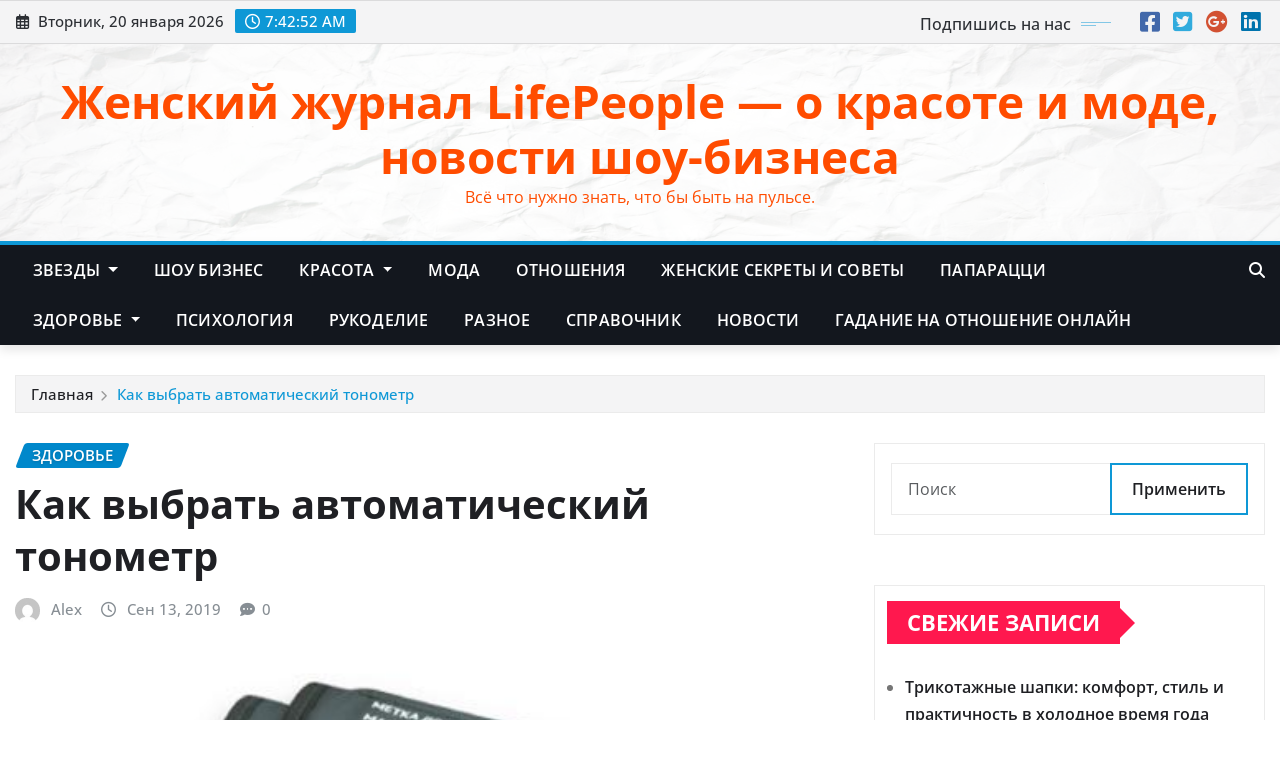

--- FILE ---
content_type: text/html; charset=UTF-8
request_url: https://lifepeople.info/zdorove/kak-vybrat-avtomaticheskij-tonometr/
body_size: 16911
content:
<!DOCTYPE html>
<html lang="ru-RU">
<head>	
	<meta charset="UTF-8">
    <meta name="viewport" content="width=device-width, initial-scale=1">
    <meta http-equiv="x-ua-compatible" content="ie=edge">
	
	
	<meta name='robots' content='index, follow, max-image-preview:large, max-snippet:-1, max-video-preview:-1' />

	<!-- This site is optimized with the Yoast SEO plugin v26.7 - https://yoast.com/wordpress/plugins/seo/ -->
	<title>Как выбрать автоматический тонометр</title>
	<link rel="canonical" href="https://lifepeople.info/zdorove/kak-vybrat-avtomaticheskij-tonometr/" />
	<meta property="og:locale" content="ru_RU" />
	<meta property="og:type" content="article" />
	<meta property="og:title" content="Как выбрать автоматический тонометр" />
	<meta property="og:description" content="Тонометр — медицинский прибор для измерения артериального давления. Устройство помогает диагностировать заболевание благодаря повышенным или пониженным показателям на цифровом табло. Тонометр автоматический отличается от механического и полуавтомата наличием компрессора в манжете. Они просты и удобны в использовании, быстро измеряют давление, имеют компактные размеры, но считаются дорогим приобретением. Классификация В зависимости от места, где измеряется кровяного [&hellip;]" />
	<meta property="og:url" content="https://lifepeople.info/zdorove/kak-vybrat-avtomaticheskij-tonometr/" />
	<meta property="og:site_name" content="Женский журнал LifePeople - о красоте и моде, новости шоу-бизнеса" />
	<meta property="article:published_time" content="2019-09-13T09:23:01+00:00" />
	<meta property="og:image" content="https://lifepeople.info/wp-content/uploads/2019/09/Как-выбрать-автоматический-тонометр-1.jpg" />
	<meta property="og:image:width" content="500" />
	<meta property="og:image:height" content="500" />
	<meta property="og:image:type" content="image/jpeg" />
	<meta name="author" content="Alex" />
	<meta name="twitter:card" content="summary_large_image" />
	<meta name="twitter:label1" content="Написано автором" />
	<meta name="twitter:data1" content="Alex" />
	<script type="application/ld+json" class="yoast-schema-graph">{"@context":"https://schema.org","@graph":[{"@type":"Article","@id":"https://lifepeople.info/zdorove/kak-vybrat-avtomaticheskij-tonometr/#article","isPartOf":{"@id":"https://lifepeople.info/zdorove/kak-vybrat-avtomaticheskij-tonometr/"},"author":{"name":"Alex","@id":"https://lifepeople.info/#/schema/person/eecbd3c169dc2b190d4d168317cb40c8"},"headline":"Как выбрать автоматический тонометр","datePublished":"2019-09-13T09:23:01+00:00","mainEntityOfPage":{"@id":"https://lifepeople.info/zdorove/kak-vybrat-avtomaticheskij-tonometr/"},"wordCount":314,"commentCount":0,"image":{"@id":"https://lifepeople.info/zdorove/kak-vybrat-avtomaticheskij-tonometr/#primaryimage"},"thumbnailUrl":"https://lifepeople.info/wp-content/uploads/2019/09/Как-выбрать-автоматический-тонометр-1.jpg","articleSection":["Здоровье"],"inLanguage":"ru-RU","potentialAction":[{"@type":"CommentAction","name":"Comment","target":["https://lifepeople.info/zdorove/kak-vybrat-avtomaticheskij-tonometr/#respond"]}]},{"@type":"WebPage","@id":"https://lifepeople.info/zdorove/kak-vybrat-avtomaticheskij-tonometr/","url":"https://lifepeople.info/zdorove/kak-vybrat-avtomaticheskij-tonometr/","name":"Как выбрать автоматический тонометр","isPartOf":{"@id":"https://lifepeople.info/#website"},"primaryImageOfPage":{"@id":"https://lifepeople.info/zdorove/kak-vybrat-avtomaticheskij-tonometr/#primaryimage"},"image":{"@id":"https://lifepeople.info/zdorove/kak-vybrat-avtomaticheskij-tonometr/#primaryimage"},"thumbnailUrl":"https://lifepeople.info/wp-content/uploads/2019/09/Как-выбрать-автоматический-тонометр-1.jpg","datePublished":"2019-09-13T09:23:01+00:00","author":{"@id":"https://lifepeople.info/#/schema/person/eecbd3c169dc2b190d4d168317cb40c8"},"breadcrumb":{"@id":"https://lifepeople.info/zdorove/kak-vybrat-avtomaticheskij-tonometr/#breadcrumb"},"inLanguage":"ru-RU","potentialAction":[{"@type":"ReadAction","target":["https://lifepeople.info/zdorove/kak-vybrat-avtomaticheskij-tonometr/"]}]},{"@type":"ImageObject","inLanguage":"ru-RU","@id":"https://lifepeople.info/zdorove/kak-vybrat-avtomaticheskij-tonometr/#primaryimage","url":"https://lifepeople.info/wp-content/uploads/2019/09/Как-выбрать-автоматический-тонометр-1.jpg","contentUrl":"https://lifepeople.info/wp-content/uploads/2019/09/Как-выбрать-автоматический-тонометр-1.jpg","width":500,"height":500,"caption":"Àâòîìàòè÷åñêèé òîíîìåòð Vega VA-330 ñ àäàïòåðîì - medsklad.com.ua"},{"@type":"BreadcrumbList","@id":"https://lifepeople.info/zdorove/kak-vybrat-avtomaticheskij-tonometr/#breadcrumb","itemListElement":[{"@type":"ListItem","position":1,"name":"Главная страница","item":"https://lifepeople.info/"},{"@type":"ListItem","position":2,"name":"Как выбрать автоматический тонометр"}]},{"@type":"WebSite","@id":"https://lifepeople.info/#website","url":"https://lifepeople.info/","name":"Женский журнал LifePeople - о красоте и моде, новости шоу-бизнеса","description":"Всё  что нужно знать, что бы быть на пульсе.","potentialAction":[{"@type":"SearchAction","target":{"@type":"EntryPoint","urlTemplate":"https://lifepeople.info/?s={search_term_string}"},"query-input":{"@type":"PropertyValueSpecification","valueRequired":true,"valueName":"search_term_string"}}],"inLanguage":"ru-RU"},{"@type":"Person","@id":"https://lifepeople.info/#/schema/person/eecbd3c169dc2b190d4d168317cb40c8","name":"Alex","image":{"@type":"ImageObject","inLanguage":"ru-RU","@id":"https://lifepeople.info/#/schema/person/image/","url":"https://secure.gravatar.com/avatar/4c56bf29bc5fc90c76b6ea6300b63e3d7f57c2d950d9604198c381879ffcdc51?s=96&d=mm&r=g","contentUrl":"https://secure.gravatar.com/avatar/4c56bf29bc5fc90c76b6ea6300b63e3d7f57c2d950d9604198c381879ffcdc51?s=96&d=mm&r=g","caption":"Alex"},"url":"https://lifepeople.info/author/junior/"}]}</script>
	<!-- / Yoast SEO plugin. -->


<link rel='dns-prefetch' href='//www.googletagmanager.com' />
<link rel="alternate" title="oEmbed (JSON)" type="application/json+oembed" href="https://lifepeople.info/wp-json/oembed/1.0/embed?url=https%3A%2F%2Flifepeople.info%2Fzdorove%2Fkak-vybrat-avtomaticheskij-tonometr%2F" />
<link rel="alternate" title="oEmbed (XML)" type="text/xml+oembed" href="https://lifepeople.info/wp-json/oembed/1.0/embed?url=https%3A%2F%2Flifepeople.info%2Fzdorove%2Fkak-vybrat-avtomaticheskij-tonometr%2F&#038;format=xml" />
<style id='wp-img-auto-sizes-contain-inline-css' type='text/css'>
img:is([sizes=auto i],[sizes^="auto," i]){contain-intrinsic-size:3000px 1500px}
/*# sourceURL=wp-img-auto-sizes-contain-inline-css */
</style>
<link rel='stylesheet' id='newsexo-theme-fonts-css' href='https://lifepeople.info/wp-content/fonts/cd2ccc1ca20faa61d12bbd5531049f31.css?ver=20201110' type='text/css' media='all' />
<style id='wp-emoji-styles-inline-css' type='text/css'>

	img.wp-smiley, img.emoji {
		display: inline !important;
		border: none !important;
		box-shadow: none !important;
		height: 1em !important;
		width: 1em !important;
		margin: 0 0.07em !important;
		vertical-align: -0.1em !important;
		background: none !important;
		padding: 0 !important;
	}
/*# sourceURL=wp-emoji-styles-inline-css */
</style>
<style id='wp-block-library-inline-css' type='text/css'>
:root{--wp-block-synced-color:#7a00df;--wp-block-synced-color--rgb:122,0,223;--wp-bound-block-color:var(--wp-block-synced-color);--wp-editor-canvas-background:#ddd;--wp-admin-theme-color:#007cba;--wp-admin-theme-color--rgb:0,124,186;--wp-admin-theme-color-darker-10:#006ba1;--wp-admin-theme-color-darker-10--rgb:0,107,160.5;--wp-admin-theme-color-darker-20:#005a87;--wp-admin-theme-color-darker-20--rgb:0,90,135;--wp-admin-border-width-focus:2px}@media (min-resolution:192dpi){:root{--wp-admin-border-width-focus:1.5px}}.wp-element-button{cursor:pointer}:root .has-very-light-gray-background-color{background-color:#eee}:root .has-very-dark-gray-background-color{background-color:#313131}:root .has-very-light-gray-color{color:#eee}:root .has-very-dark-gray-color{color:#313131}:root .has-vivid-green-cyan-to-vivid-cyan-blue-gradient-background{background:linear-gradient(135deg,#00d084,#0693e3)}:root .has-purple-crush-gradient-background{background:linear-gradient(135deg,#34e2e4,#4721fb 50%,#ab1dfe)}:root .has-hazy-dawn-gradient-background{background:linear-gradient(135deg,#faaca8,#dad0ec)}:root .has-subdued-olive-gradient-background{background:linear-gradient(135deg,#fafae1,#67a671)}:root .has-atomic-cream-gradient-background{background:linear-gradient(135deg,#fdd79a,#004a59)}:root .has-nightshade-gradient-background{background:linear-gradient(135deg,#330968,#31cdcf)}:root .has-midnight-gradient-background{background:linear-gradient(135deg,#020381,#2874fc)}:root{--wp--preset--font-size--normal:16px;--wp--preset--font-size--huge:42px}.has-regular-font-size{font-size:1em}.has-larger-font-size{font-size:2.625em}.has-normal-font-size{font-size:var(--wp--preset--font-size--normal)}.has-huge-font-size{font-size:var(--wp--preset--font-size--huge)}.has-text-align-center{text-align:center}.has-text-align-left{text-align:left}.has-text-align-right{text-align:right}.has-fit-text{white-space:nowrap!important}#end-resizable-editor-section{display:none}.aligncenter{clear:both}.items-justified-left{justify-content:flex-start}.items-justified-center{justify-content:center}.items-justified-right{justify-content:flex-end}.items-justified-space-between{justify-content:space-between}.screen-reader-text{border:0;clip-path:inset(50%);height:1px;margin:-1px;overflow:hidden;padding:0;position:absolute;width:1px;word-wrap:normal!important}.screen-reader-text:focus{background-color:#ddd;clip-path:none;color:#444;display:block;font-size:1em;height:auto;left:5px;line-height:normal;padding:15px 23px 14px;text-decoration:none;top:5px;width:auto;z-index:100000}html :where(.has-border-color){border-style:solid}html :where([style*=border-top-color]){border-top-style:solid}html :where([style*=border-right-color]){border-right-style:solid}html :where([style*=border-bottom-color]){border-bottom-style:solid}html :where([style*=border-left-color]){border-left-style:solid}html :where([style*=border-width]){border-style:solid}html :where([style*=border-top-width]){border-top-style:solid}html :where([style*=border-right-width]){border-right-style:solid}html :where([style*=border-bottom-width]){border-bottom-style:solid}html :where([style*=border-left-width]){border-left-style:solid}html :where(img[class*=wp-image-]){height:auto;max-width:100%}:where(figure){margin:0 0 1em}html :where(.is-position-sticky){--wp-admin--admin-bar--position-offset:var(--wp-admin--admin-bar--height,0px)}@media screen and (max-width:600px){html :where(.is-position-sticky){--wp-admin--admin-bar--position-offset:0px}}

/*# sourceURL=wp-block-library-inline-css */
</style><style id='global-styles-inline-css' type='text/css'>
:root{--wp--preset--aspect-ratio--square: 1;--wp--preset--aspect-ratio--4-3: 4/3;--wp--preset--aspect-ratio--3-4: 3/4;--wp--preset--aspect-ratio--3-2: 3/2;--wp--preset--aspect-ratio--2-3: 2/3;--wp--preset--aspect-ratio--16-9: 16/9;--wp--preset--aspect-ratio--9-16: 9/16;--wp--preset--color--black: #000000;--wp--preset--color--cyan-bluish-gray: #abb8c3;--wp--preset--color--white: #ffffff;--wp--preset--color--pale-pink: #f78da7;--wp--preset--color--vivid-red: #cf2e2e;--wp--preset--color--luminous-vivid-orange: #ff6900;--wp--preset--color--luminous-vivid-amber: #fcb900;--wp--preset--color--light-green-cyan: #7bdcb5;--wp--preset--color--vivid-green-cyan: #00d084;--wp--preset--color--pale-cyan-blue: #8ed1fc;--wp--preset--color--vivid-cyan-blue: #0693e3;--wp--preset--color--vivid-purple: #9b51e0;--wp--preset--gradient--vivid-cyan-blue-to-vivid-purple: linear-gradient(135deg,rgb(6,147,227) 0%,rgb(155,81,224) 100%);--wp--preset--gradient--light-green-cyan-to-vivid-green-cyan: linear-gradient(135deg,rgb(122,220,180) 0%,rgb(0,208,130) 100%);--wp--preset--gradient--luminous-vivid-amber-to-luminous-vivid-orange: linear-gradient(135deg,rgb(252,185,0) 0%,rgb(255,105,0) 100%);--wp--preset--gradient--luminous-vivid-orange-to-vivid-red: linear-gradient(135deg,rgb(255,105,0) 0%,rgb(207,46,46) 100%);--wp--preset--gradient--very-light-gray-to-cyan-bluish-gray: linear-gradient(135deg,rgb(238,238,238) 0%,rgb(169,184,195) 100%);--wp--preset--gradient--cool-to-warm-spectrum: linear-gradient(135deg,rgb(74,234,220) 0%,rgb(151,120,209) 20%,rgb(207,42,186) 40%,rgb(238,44,130) 60%,rgb(251,105,98) 80%,rgb(254,248,76) 100%);--wp--preset--gradient--blush-light-purple: linear-gradient(135deg,rgb(255,206,236) 0%,rgb(152,150,240) 100%);--wp--preset--gradient--blush-bordeaux: linear-gradient(135deg,rgb(254,205,165) 0%,rgb(254,45,45) 50%,rgb(107,0,62) 100%);--wp--preset--gradient--luminous-dusk: linear-gradient(135deg,rgb(255,203,112) 0%,rgb(199,81,192) 50%,rgb(65,88,208) 100%);--wp--preset--gradient--pale-ocean: linear-gradient(135deg,rgb(255,245,203) 0%,rgb(182,227,212) 50%,rgb(51,167,181) 100%);--wp--preset--gradient--electric-grass: linear-gradient(135deg,rgb(202,248,128) 0%,rgb(113,206,126) 100%);--wp--preset--gradient--midnight: linear-gradient(135deg,rgb(2,3,129) 0%,rgb(40,116,252) 100%);--wp--preset--font-size--small: 13px;--wp--preset--font-size--medium: 20px;--wp--preset--font-size--large: 36px;--wp--preset--font-size--x-large: 42px;--wp--preset--spacing--20: 0.44rem;--wp--preset--spacing--30: 0.67rem;--wp--preset--spacing--40: 1rem;--wp--preset--spacing--50: 1.5rem;--wp--preset--spacing--60: 2.25rem;--wp--preset--spacing--70: 3.38rem;--wp--preset--spacing--80: 5.06rem;--wp--preset--shadow--natural: 6px 6px 9px rgba(0, 0, 0, 0.2);--wp--preset--shadow--deep: 12px 12px 50px rgba(0, 0, 0, 0.4);--wp--preset--shadow--sharp: 6px 6px 0px rgba(0, 0, 0, 0.2);--wp--preset--shadow--outlined: 6px 6px 0px -3px rgb(255, 255, 255), 6px 6px rgb(0, 0, 0);--wp--preset--shadow--crisp: 6px 6px 0px rgb(0, 0, 0);}:where(.is-layout-flex){gap: 0.5em;}:where(.is-layout-grid){gap: 0.5em;}body .is-layout-flex{display: flex;}.is-layout-flex{flex-wrap: wrap;align-items: center;}.is-layout-flex > :is(*, div){margin: 0;}body .is-layout-grid{display: grid;}.is-layout-grid > :is(*, div){margin: 0;}:where(.wp-block-columns.is-layout-flex){gap: 2em;}:where(.wp-block-columns.is-layout-grid){gap: 2em;}:where(.wp-block-post-template.is-layout-flex){gap: 1.25em;}:where(.wp-block-post-template.is-layout-grid){gap: 1.25em;}.has-black-color{color: var(--wp--preset--color--black) !important;}.has-cyan-bluish-gray-color{color: var(--wp--preset--color--cyan-bluish-gray) !important;}.has-white-color{color: var(--wp--preset--color--white) !important;}.has-pale-pink-color{color: var(--wp--preset--color--pale-pink) !important;}.has-vivid-red-color{color: var(--wp--preset--color--vivid-red) !important;}.has-luminous-vivid-orange-color{color: var(--wp--preset--color--luminous-vivid-orange) !important;}.has-luminous-vivid-amber-color{color: var(--wp--preset--color--luminous-vivid-amber) !important;}.has-light-green-cyan-color{color: var(--wp--preset--color--light-green-cyan) !important;}.has-vivid-green-cyan-color{color: var(--wp--preset--color--vivid-green-cyan) !important;}.has-pale-cyan-blue-color{color: var(--wp--preset--color--pale-cyan-blue) !important;}.has-vivid-cyan-blue-color{color: var(--wp--preset--color--vivid-cyan-blue) !important;}.has-vivid-purple-color{color: var(--wp--preset--color--vivid-purple) !important;}.has-black-background-color{background-color: var(--wp--preset--color--black) !important;}.has-cyan-bluish-gray-background-color{background-color: var(--wp--preset--color--cyan-bluish-gray) !important;}.has-white-background-color{background-color: var(--wp--preset--color--white) !important;}.has-pale-pink-background-color{background-color: var(--wp--preset--color--pale-pink) !important;}.has-vivid-red-background-color{background-color: var(--wp--preset--color--vivid-red) !important;}.has-luminous-vivid-orange-background-color{background-color: var(--wp--preset--color--luminous-vivid-orange) !important;}.has-luminous-vivid-amber-background-color{background-color: var(--wp--preset--color--luminous-vivid-amber) !important;}.has-light-green-cyan-background-color{background-color: var(--wp--preset--color--light-green-cyan) !important;}.has-vivid-green-cyan-background-color{background-color: var(--wp--preset--color--vivid-green-cyan) !important;}.has-pale-cyan-blue-background-color{background-color: var(--wp--preset--color--pale-cyan-blue) !important;}.has-vivid-cyan-blue-background-color{background-color: var(--wp--preset--color--vivid-cyan-blue) !important;}.has-vivid-purple-background-color{background-color: var(--wp--preset--color--vivid-purple) !important;}.has-black-border-color{border-color: var(--wp--preset--color--black) !important;}.has-cyan-bluish-gray-border-color{border-color: var(--wp--preset--color--cyan-bluish-gray) !important;}.has-white-border-color{border-color: var(--wp--preset--color--white) !important;}.has-pale-pink-border-color{border-color: var(--wp--preset--color--pale-pink) !important;}.has-vivid-red-border-color{border-color: var(--wp--preset--color--vivid-red) !important;}.has-luminous-vivid-orange-border-color{border-color: var(--wp--preset--color--luminous-vivid-orange) !important;}.has-luminous-vivid-amber-border-color{border-color: var(--wp--preset--color--luminous-vivid-amber) !important;}.has-light-green-cyan-border-color{border-color: var(--wp--preset--color--light-green-cyan) !important;}.has-vivid-green-cyan-border-color{border-color: var(--wp--preset--color--vivid-green-cyan) !important;}.has-pale-cyan-blue-border-color{border-color: var(--wp--preset--color--pale-cyan-blue) !important;}.has-vivid-cyan-blue-border-color{border-color: var(--wp--preset--color--vivid-cyan-blue) !important;}.has-vivid-purple-border-color{border-color: var(--wp--preset--color--vivid-purple) !important;}.has-vivid-cyan-blue-to-vivid-purple-gradient-background{background: var(--wp--preset--gradient--vivid-cyan-blue-to-vivid-purple) !important;}.has-light-green-cyan-to-vivid-green-cyan-gradient-background{background: var(--wp--preset--gradient--light-green-cyan-to-vivid-green-cyan) !important;}.has-luminous-vivid-amber-to-luminous-vivid-orange-gradient-background{background: var(--wp--preset--gradient--luminous-vivid-amber-to-luminous-vivid-orange) !important;}.has-luminous-vivid-orange-to-vivid-red-gradient-background{background: var(--wp--preset--gradient--luminous-vivid-orange-to-vivid-red) !important;}.has-very-light-gray-to-cyan-bluish-gray-gradient-background{background: var(--wp--preset--gradient--very-light-gray-to-cyan-bluish-gray) !important;}.has-cool-to-warm-spectrum-gradient-background{background: var(--wp--preset--gradient--cool-to-warm-spectrum) !important;}.has-blush-light-purple-gradient-background{background: var(--wp--preset--gradient--blush-light-purple) !important;}.has-blush-bordeaux-gradient-background{background: var(--wp--preset--gradient--blush-bordeaux) !important;}.has-luminous-dusk-gradient-background{background: var(--wp--preset--gradient--luminous-dusk) !important;}.has-pale-ocean-gradient-background{background: var(--wp--preset--gradient--pale-ocean) !important;}.has-electric-grass-gradient-background{background: var(--wp--preset--gradient--electric-grass) !important;}.has-midnight-gradient-background{background: var(--wp--preset--gradient--midnight) !important;}.has-small-font-size{font-size: var(--wp--preset--font-size--small) !important;}.has-medium-font-size{font-size: var(--wp--preset--font-size--medium) !important;}.has-large-font-size{font-size: var(--wp--preset--font-size--large) !important;}.has-x-large-font-size{font-size: var(--wp--preset--font-size--x-large) !important;}
/*# sourceURL=global-styles-inline-css */
</style>

<style id='classic-theme-styles-inline-css' type='text/css'>
/*! This file is auto-generated */
.wp-block-button__link{color:#fff;background-color:#32373c;border-radius:9999px;box-shadow:none;text-decoration:none;padding:calc(.667em + 2px) calc(1.333em + 2px);font-size:1.125em}.wp-block-file__button{background:#32373c;color:#fff;text-decoration:none}
/*# sourceURL=/wp-includes/css/classic-themes.min.css */
</style>
<link rel='stylesheet' id='bootstrap-css' href='https://lifepeople.info/wp-content/themes/newsexo/assets/css/bootstrap.css?ver=6.9' type='text/css' media='all' />
<link rel='stylesheet' id='font-awesome-min-css' href='https://lifepeople.info/wp-content/themes/newsexo/assets/css/font-awesome/css/font-awesome.min.css?ver=4.7.0' type='text/css' media='all' />
<link rel='stylesheet' id='newsexo-style-css' href='https://lifepeople.info/wp-content/themes/newsexo/style.css?ver=6.9' type='text/css' media='all' />
<link rel='stylesheet' id='theme-default-css' href='https://lifepeople.info/wp-content/themes/newsexo/assets/css/theme-default.css?ver=6.9' type='text/css' media='all' />
<link rel='stylesheet' id='newsexo-animate-css-css' href='https://lifepeople.info/wp-content/themes/newsexo/assets/css/animate.css?ver=6.9' type='text/css' media='all' />
<link rel='stylesheet' id='owl.carousel-css-css' href='https://lifepeople.info/wp-content/themes/newsexo/assets/css/owl.carousel.css?ver=6.9' type='text/css' media='all' />
<link rel='stylesheet' id='bootstrap-smartmenus-css-css' href='https://lifepeople.info/wp-content/themes/newsexo/assets/css/jquery.smartmenus.bootstrap-4.css?ver=6.9' type='text/css' media='all' />
<script type="text/javascript" src="https://lifepeople.info/wp-includes/js/jquery/jquery.min.js?ver=3.7.1" id="jquery-core-js"></script>
<script type="text/javascript" src="https://lifepeople.info/wp-includes/js/jquery/jquery-migrate.min.js?ver=3.4.1" id="jquery-migrate-js"></script>
<script type="text/javascript" src="https://lifepeople.info/wp-content/themes/newsexo/assets/js/bootstrap.js?ver=6.9" id="bootstrap-js-js"></script>
<script type="text/javascript" src="https://lifepeople.info/wp-content/themes/newsexo/assets/js/bootstrap.bundle.min.js?ver=6.9" id="bootstrap.bundle.min-js"></script>
<script type="text/javascript" src="https://lifepeople.info/wp-content/themes/newsexo/assets/js/smartmenus/jquery.smartmenus.js?ver=6.9" id="newsexo-smartmenus-js-js"></script>
<script type="text/javascript" src="https://lifepeople.info/wp-content/themes/newsexo/assets/js/custom.js?ver=6.9" id="newsexo-custom-js-js"></script>
<script type="text/javascript" src="https://lifepeople.info/wp-content/themes/newsexo/assets/js/smartmenus/bootstrap-smartmenus.js?ver=6.9" id="bootstrap-smartmenus-js-js"></script>
<script type="text/javascript" src="https://lifepeople.info/wp-content/themes/newsexo/assets/js/owl.carousel.min.js?ver=6.9" id="owl-carousel-js-js"></script>
<script type="text/javascript" src="https://lifepeople.info/wp-content/themes/newsexo/assets/js/animation/animate.js?ver=6.9" id="animate-js-js"></script>
<script type="text/javascript" src="https://lifepeople.info/wp-content/themes/newsexo/assets/js/wow.js?ver=6.9" id="wow-js-js"></script>
<link rel="https://api.w.org/" href="https://lifepeople.info/wp-json/" /><link rel="alternate" title="JSON" type="application/json" href="https://lifepeople.info/wp-json/wp/v2/posts/54295" /><link rel='shortlink' href='https://lifepeople.info/?p=54295' />
<meta name="generator" content="Site Kit by Google 1.170.0" /><div id="mvcontentroll"></div>
<script type="text/javascript">
  (
    () => {
      const script = document.createElement("script");
      script.src = "https://cdn1.moe.video/p/cr.js";
      script.onload = () => {
        addContentRoll({
	element: '#mvcontentroll',
	width: '100%',
	placement: 12513,
	promo: true,
	advertCount: 50,
	slot: 'page',
	sound: 'onclick',
	deviceMode: 'all',
	background: 'none',
	fly:{
		mode: 'always',
		animation: 'fly',
		width: 445,
		closeSecOffset: 10,
		position: 'bottom-right',
		indent:{
			left: 0,
			right: 0,
			top: 0,
			bottom: 0,
                },
		positionMobile: 'bottom',
            },
        });
      };
      document.body.append(script);
    }
  )()
</script><style type="text/css">

/*------------------- Body ---------------------*/



/*------------------- H1---------------------*/


/*------------------- H2---------------------*/


/*------------------- H3---------------------*/


/*------------------- H4---------------------*/


/*------------------- H5---------------------*/


/*------------------- H6---------------------*/


</style>
		<style type="text/css">
						.site-title a,
			.site-description {
				color: #ff4c00 !important;
			}

					</style>
		<link rel="icon" href="https://lifepeople.info/wp-content/uploads/2025/06/cropped-pomashka-32x32.png" sizes="32x32" />
<link rel="icon" href="https://lifepeople.info/wp-content/uploads/2025/06/cropped-pomashka-192x192.png" sizes="192x192" />
<link rel="apple-touch-icon" href="https://lifepeople.info/wp-content/uploads/2025/06/cropped-pomashka-180x180.png" />
<meta name="msapplication-TileImage" content="https://lifepeople.info/wp-content/uploads/2025/06/cropped-pomashka-270x270.png" />
</head>
<body class="wp-singular post-template-default single single-post postid-54295 single-format-standard wp-theme-newsexo theme-wide" >

<a class="screen-reader-text skip-link" href="#content">Перейти к содержимому</a>
<div id="wrapper">



	<!--Header Sidebar-->
	<header class="site-header">
		<div class="container-full">
			<div class="row align-self-center">
							<div class="col-lg-6 col-md-6 col-sm-12">
					<aside class="widget"> 
						<ul class="head-contact-info">
							<li><i class="fa-regular fa-calendar-days"></i>
							Вторник, 20 января 2026							</li>
							<li><span id='newsexo-time' class="newsexo-time">  10:42</span></li>
						</ul>
					</aside>
				</div>
			
						
				<div class="col-lg-6 col-md-6 col-sm-12">
					<aside class="widget">

					<ul class="custom-social-icons">
							
						    <li class="followus">Подпишись на нас						    </li>
					    							
							
					    								<li><a class="fa-square-facebook" href="#"><i class="fa-brands fa-square-facebook"></i></a></li>
								<li><a class="fa-square-twitter" href="#"><i class="fa-brands fa-square-twitter"></i></a></li>
								<li><a class="fa-google-plus" href="#"><i class="fa-brands fa-google-plus"></i></a></li>
								<li><a class="fa-linkedin" href="#"><i class="fa-brands fa-linkedin"></i></a></li>
													</ul>


					</aside>
				</div>
				
			</div>
		</div>
	</header>
	<!--/End of Header Sidebar-->


 
  	<!--Site Branding & Advertisement-->
	<section class="logo-banner logo-banner-overlay">
		<div class="container-full">
			<div class="row">
				<div class="col-lg-12 col-md-12 align-self-center">
						   	<div class="site-branding">
	    <h1 class="site-title"><a href="https://lifepeople.info/" rel="home">Женский журнал LifePeople &#8212; о красоте и моде, новости шоу-бизнеса</a></h1>
					<p class="site-description">Всё  что нужно знать, что бы быть на пульсе.</p>
			</div>
					</div>

				
			</div>
		</div>
	</section>	
	<!--End of Site Branding & Advertisement-->
    	
	<!-- Navbar -->
	<nav class="navbar navbar-expand-lg navbar-dark header-sticky">
		<div class="container-full">
			<div class="row">
			    <div class="col-lg-11 col-md-12"> 
				
					<button class="navbar-toggler" type="button" data-bs-toggle="collapse" data-bs-target="#navbarSupportedContent" aria-controls="navbarSupportedContent" aria-expanded="false" aria-label="Toggle navigation">
					  <span class="navbar-toggler-icon"></span>
					</button>
					<div id="navbarSupportedContent" class="navbar-collapse collapse">
						<div class="menu-glavnoe-container"><ul id="menu-glavnoe" class="nav navbar-nav"><li id="menu-item-4" class="menu-item menu-item-type-taxonomy menu-item-object-category menu-item-has-children menu-item-4 dropdown"><a class="nav-link" href="https://lifepeople.info/category/zvezdyi/" data-toggle="dropdown" class="dropdown-toggle">Звезды </a>
<ul role="menu" class=" dropdown-menu">
	<li id="menu-item-2950" class="menu-item menu-item-type-taxonomy menu-item-object-category menu-item-2950"><a class="dropdown-item" href="https://lifepeople.info/category/zvezdyi/zvezdnye-zasvety/">Звездные засветы</a></li>
	<li id="menu-item-15738" class="menu-item menu-item-type-taxonomy menu-item-object-category menu-item-15738"><a class="dropdown-item" href="https://lifepeople.info/category/zvezdyi/zvezdy-bez-makiyazha/">Звезды без макияжа</a></li>
</ul>
</li>
<li id="menu-item-313" class="menu-item menu-item-type-taxonomy menu-item-object-category menu-item-313"><a class="nav-link" href="https://lifepeople.info/category/shou-biznes/">Шоу бизнес</a></li>
<li id="menu-item-5" class="menu-item menu-item-type-taxonomy menu-item-object-category menu-item-has-children menu-item-5 dropdown"><a class="nav-link" href="https://lifepeople.info/category/krasota/" data-toggle="dropdown" class="dropdown-toggle">Красота </a>
<ul role="menu" class=" dropdown-menu">
	<li id="menu-item-20118" class="menu-item menu-item-type-taxonomy menu-item-object-category menu-item-20118"><a class="dropdown-item" href="https://lifepeople.info/category/krasota/vechnaya-molodost/">Вечная молодость</a></li>
	<li id="menu-item-12433" class="menu-item menu-item-type-taxonomy menu-item-object-category menu-item-12433"><a class="dropdown-item" href="https://lifepeople.info/category/krasota/kosmetika/">Косметика</a></li>
	<li id="menu-item-20471" class="menu-item menu-item-type-taxonomy menu-item-object-category menu-item-20471"><a class="dropdown-item" href="https://lifepeople.info/category/krasota/manikyur-i-pedikyur/">Маникюр и педикюр</a></li>
	<li id="menu-item-20395" class="menu-item menu-item-type-taxonomy menu-item-object-category menu-item-20395"><a class="dropdown-item" href="https://lifepeople.info/category/krasota/uxod-za-volosami/">Уход за волосами</a></li>
	<li id="menu-item-20371" class="menu-item menu-item-type-taxonomy menu-item-object-category menu-item-20371"><a class="dropdown-item" href="https://lifepeople.info/category/krasota/uxod-za-licom/">Уход за лицом</a></li>
</ul>
</li>
<li id="menu-item-6" class="menu-item menu-item-type-taxonomy menu-item-object-category menu-item-6"><a class="nav-link" href="https://lifepeople.info/category/moda/">Мода</a></li>
<li id="menu-item-7" class="menu-item menu-item-type-taxonomy menu-item-object-category menu-item-7"><a class="nav-link" href="https://lifepeople.info/category/otnosheniya/">Отношения</a></li>
<li id="menu-item-10821" class="menu-item menu-item-type-taxonomy menu-item-object-category menu-item-10821"><a class="nav-link" href="https://lifepeople.info/category/zhenskie-sekrety-i-sovety/">Женские секреты и советы</a></li>
<li id="menu-item-15264" class="menu-item menu-item-type-taxonomy menu-item-object-category menu-item-15264"><a class="nav-link" href="https://lifepeople.info/category/paparacci/">Папарацци</a></li>
<li id="menu-item-19571" class="menu-item menu-item-type-taxonomy menu-item-object-category current-post-ancestor current-menu-parent current-post-parent menu-item-has-children menu-item-19571 dropdown"><a class="nav-link" href="https://lifepeople.info/category/zdorove/" data-toggle="dropdown" class="dropdown-toggle">Здоровье </a>
<ul role="menu" class=" dropdown-menu">
	<li id="menu-item-20097" class="menu-item menu-item-type-taxonomy menu-item-object-category menu-item-20097"><a class="dropdown-item" href="https://lifepeople.info/category/zdorove/uxod-za-telom/">Уход за телом</a></li>
</ul>
</li>
<li id="menu-item-19576" class="menu-item menu-item-type-taxonomy menu-item-object-category menu-item-19576"><a class="nav-link" href="https://lifepeople.info/category/psihologiya/">Психология</a></li>
<li id="menu-item-19577" class="menu-item menu-item-type-taxonomy menu-item-object-category menu-item-19577"><a class="nav-link" href="https://lifepeople.info/category/rukodelie/">Рукоделие</a></li>
<li id="menu-item-19770" class="menu-item menu-item-type-taxonomy menu-item-object-category menu-item-19770"><a class="nav-link" href="https://lifepeople.info/category/main/">Разное</a></li>
<li id="menu-item-20283" class="menu-item menu-item-type-taxonomy menu-item-object-category menu-item-20283"><a class="nav-link" href="https://lifepeople.info/category/spravochnik/">Справочник</a></li>
<li id="menu-item-59101" class="menu-item menu-item-type-taxonomy menu-item-object-category menu-item-59101"><a class="nav-link" href="https://lifepeople.info/category/novosti/">Новости</a></li>
<li id="menu-item-62622" class="menu-item menu-item-type-post_type menu-item-object-page menu-item-62622"><a class="nav-link" href="https://lifepeople.info/gadanie-na-otnoshenie-onlajn/">Гадание на отношение онлайн</a></li>
</ul></div>					</div>
				</div>
								<div class="col-lg-1 col-md-12">
					<div class="theme-search-block desk-view">
						<a href="#search-popup" title="Искать здесь"><i class="fa-solid fa-magnifying-glass"></i></a>						
					</div>	
				</div>
							</div>
		</div>
	</nav>
	<!-- /End of Navbar -->

	<div id="search-popup">
		<button type="button" class="close">×</button>
		<form method="get" id="searchform" class="search-form" action="https://lifepeople.info/">
			<input type="search" placeholder="Искать здесь" name="s" id="s" />
			<button type="submit" class="btn btn-primary">Поиск</button>
		</form>
	</div>
	<!-- Theme Breadcrumb Area -->

		<section class="theme-breadcrumb-area">
				<div id="content" class="container-full">
					<div class="row g-lg-3">
						<div class="col-md-12 col-sm-12">						
							<ul class="page-breadcrumb wow animate fadeInUp" data-wow-delay=".3s""><li><a href="https://lifepeople.info">Главная</a></li><li class="active"><a href="https://lifepeople.info:443/zdorove/kak-vybrat-avtomaticheskij-tonometr/">Как выбрать автоматический тонометр</a></li></ul>						</div>
					</div>
				</div>
		</section>
	
<section class="single-news-area">
	<div class="container-full">
		<div class="row ">
				  
            <div class="col-lg-8 col-md-6 col-sm-12">
        			

			<article class="post grid-view-news-area pb-3 wow animate fadeInUp " data-wow-delay=".3s" class="post-54295 post type-post status-publish format-standard has-post-thumbnail hentry category-zdorove">		
				<div class="entry-meta">
					<span class="cat-links links-space">
						 <a class="links-bg zdorove" href="https://lifepeople.info/category/zdorove/"><span>Здоровье</span></a>				    </span>
				</div>	
				<header class="entry-header">
	            <h2 class="entry-title">Как выбрать автоматический тонометр</h2>				</header>		
				<div class="entry-meta align-self-center">
					<span class="author">
					<img alt='' src='https://secure.gravatar.com/avatar/4c56bf29bc5fc90c76b6ea6300b63e3d7f57c2d950d9604198c381879ffcdc51?s=50&#038;d=mm&#038;r=g' srcset='https://secure.gravatar.com/avatar/4c56bf29bc5fc90c76b6ea6300b63e3d7f57c2d950d9604198c381879ffcdc51?s=100&#038;d=mm&#038;r=g 2x' class='img-fluid comment-img avatar-50 photo avatar-default' height='50' width='50' loading='lazy' decoding='async'/>					<a href="https://lifepeople.info/author/junior/">Alex</a>
					</span>					
					<span class="posted-on">
						<i class="fa-regular fa-clock"></i>
			            <a href="https://lifepeople.info/2019/09/"><time>
						Сен 13, 2019</time></a>
					</span>
					<span class="comment-links"><i class="fa-solid fa-comment-dots"></i><a href="https://lifepeople.info/zdorove/kak-vybrat-avtomaticheskij-tonometr/#respond">0</a></span>
				</div>		
				<figure class="post-thumbnail"><img width="500" height="500" src="https://lifepeople.info/wp-content/uploads/2019/09/Как-выбрать-автоматический-тонометр-1.jpg" class="img-fluid wp-post-image" alt="" decoding="async" loading="lazy" srcset="https://lifepeople.info/wp-content/uploads/2019/09/Как-выбрать-автоматический-тонометр-1.jpg 500w, https://lifepeople.info/wp-content/uploads/2019/09/Как-выбрать-автоматический-тонометр-1-365x365.jpg 365w" sizes="auto, (max-width: 500px) 100vw, 500px" /></figure>				<figcaption class="post-content">
					<div class="entry-content">
						<p>Тонометр — медицинский прибор для измерения артериального давления. Устройство помогает диагностировать заболевание благодаря повышенным или пониженным показателям на цифровом табло.</p>
<p><a href="https://medsklad.com.ua/medtehnika-dlya-doma-i-ofisa/tonometry-avtomaticheskie/">Тонометр автоматический</a> отличается от механического и полуавтомата наличием компрессора в манжете. Они просты и удобны в использовании, быстро измеряют давление, имеют компактные размеры, но считаются дорогим приобретением.</p>
<p></p>
<h2>Классификация</h2>
<p>В зависимости от места, где измеряется кровяного давления, выделяют следующие виды автоматических тонометров:</p>
<ol>
<li>на плечо — самая популярная разновидность, при которой давление измеряют выше локтя. В свою очередь подразделяется по величине манжеты (размеры бывают до 22см., 22-32 см. и до 42см.). Правильно подобранный объем гарантирует точность измерения. Обычно приобретаются тонометры с манжетой средней длины.</li>
<li>На запястье — используется в случае невозможности применить плечевую манжету из-за большого объема руки. Такой вид имеет компактные размеры и является идеальный вариантом для спортсменов. Цифровой дисплей позволяет контролировать состояние организма во время тренировок.</li>
<li>На палец — портативное устройство чаще всего берут с собой в путешествия, на сайте <a href="https://medsklad.com.ua/">Медсклад</a> медицинские работники предупреждают, что погрешность измерений примерно в 2 раза выше, по сравнению с предыдущими видами.</li>
</ol>
<h2>Дополнительный функционал</h2>
<p>Разрабатывая новые модели приборов для измерения артериального давления, производители медицинского оборудования учитывают потребности людей. Современные тонометры имеют расширенные функции:</p>
<ul>
<li>индикатор аритмии — на экран выводятся показатели нерегулярного сердцебиения;</li>
<li>память прибора — постоянно расширяется вплоть до 200 измерений;</li>
<li>возможность вывода данных на компьютер;</li>
<li>работа 2 в 1: от адаптера, подключаемого в сеть 220В и батареек.</li>
</ul>
<div id="attachment_54296" style="width: 510px" class="wp-caption aligncenter"><img loading="lazy" decoding="async" aria-describedby="caption-attachment-54296" class="size-full wp-image-54296" src="https://lifepeople.info/wp-content/uploads/2019/09/Как-выбрать-автоматический-тонометр-1.jpg" alt="" width="500" height="500" srcset="https://lifepeople.info/wp-content/uploads/2019/09/Как-выбрать-автоматический-тонометр-1.jpg 500w, https://lifepeople.info/wp-content/uploads/2019/09/Как-выбрать-автоматический-тонометр-1-365x365.jpg 365w" sizes="auto, (max-width: 500px) 100vw, 500px" /><p id="caption-attachment-54296" class="wp-caption-text">Àâòîìàòè÷åñêèé òîíîìåòð Vega VA-330 ñ àäàïòåðîì &#8212; medsklad.com.ua</p></div>
<h2>Точность измерений прибора</h2>
<p>Абсолютно все приборы имеют погрешности в измерениях. Данная информация указывается производителями на упаковке. Такое искажение читается нормой, так как по показателям можно определить пониженное или повышенной давление в данным момент.</p>
<p>У каждого сертифицированного устройства есть инструкция, где приведены рекомендации производителя к применению: как измерять и где располагать манжету. В большинстве случаев неточность при измерении возникает из-за несоблюдения правил пользования прибором, а также при неправильном положении руки во время процесса. Рука, на которой проводят измерение давления должна строго располагаться на уровне сердца.</p>
					</div>	
									</figcaption>
</article><!-- #post-54295 -->

	
<!--Blog Post Author-->
<article class="post-author-area wow animate fadeInUp " data-wow-delay=".3s">
		<figure class="avatar">
			<img alt='' src='https://secure.gravatar.com/avatar/4c56bf29bc5fc90c76b6ea6300b63e3d7f57c2d950d9604198c381879ffcdc51?s=200&#038;d=mm&#038;r=g' srcset='https://secure.gravatar.com/avatar/4c56bf29bc5fc90c76b6ea6300b63e3d7f57c2d950d9604198c381879ffcdc51?s=400&#038;d=mm&#038;r=g 2x' class='img-fluid comment-img avatar-200 photo img-fluid rounded-circle' height='200' width='200' loading='lazy' decoding='async'/>		</figure>
		<figcaption class="author-content">
			<h5 class="author-name">Alex</h5>
			<p><b>Сайт:</b> <a href="" target="_blank"></a></p>
			<p></p>
					<ul class="custom-social-icons">	
					    								<li><a class="fa-square-facebook" href="#"><i class="fa-brands fa-square-facebook"></i></a></li>
								<li><a class="fa-square-twitter" href="#"><i class="fa-brands fa-square-twitter"></i></a></li>
								<li><a class="fa-google-plus" href="#"><i class="fa-brands fa-google-plus"></i></a></li>
								<li><a class="fa-linkedin" href="#"><i class="fa-brands fa-linkedin"></i></a></li>
								<li><a class="fa-square-instagram" href="#"><i class="fa-brands fa-square-instagram"></i></a></li>
								<li><a class="fa-square-youtube" href="#"><i class="fa-brands fa-square-youtube"></i></a></li>
								<li><a class="fa-skype" href="#"><i class="fa-brands fa-skype"></i></a></li>	
													</ul>
	   </figcaption>
</article>
<!--/Blog Post Author-->
	

<div class="row pb-3 related-posts wow animate fadeInUp" data-wow-delay=".3s">
		<div class="col-12">
			<span class="news-section-title five"><h5 class="f-heading">Связанная история</h5></span>
		</div>
							<div class="col-lg-4 col-md-12 col-sm-12">
						<article class="post grid-view-news-area ">	
							<figure class="post-thumbnail"><a href="https://lifepeople.info/zdorove/chajnye-tradicii-i-sovremennost-pochemu-hottea-vash-putevoditel-v-mir-chaya/"><img width="276" height="183" src="https://lifepeople.info/wp-content/uploads/2025/05/images-19.jpg" class="img-fluid wp-post-image" alt="" decoding="async" loading="lazy" /></a></figure>								
							<figcaption class="post-content">
								<div class="entry-meta">
									<span class="cat-links links-space">
										 <a class="links-bg zdorove" href="https://lifepeople.info/category/zdorove/"><span>Здоровье</span></a>									</span>
								</div>								
								<header class="entry-header">
									<h5 class="entry-title"><a href="https://lifepeople.info/zdorove/chajnye-tradicii-i-sovremennost-pochemu-hottea-vash-putevoditel-v-mir-chaya/">Чайные традиции и современность: почему HOTTEA &#8212; ваш путеводитель в мир чая</a></h5>
								</header>								
								<div class="entry-meta align-self-center">
									<span class="author">
									<img alt='' src='https://secure.gravatar.com/avatar/4c56bf29bc5fc90c76b6ea6300b63e3d7f57c2d950d9604198c381879ffcdc51?s=50&#038;d=mm&#038;r=g' srcset='https://secure.gravatar.com/avatar/4c56bf29bc5fc90c76b6ea6300b63e3d7f57c2d950d9604198c381879ffcdc51?s=100&#038;d=mm&#038;r=g 2x' class='img-fluid comment-img avatar-50 photo avatar-default' height='50' width='50' loading='lazy' decoding='async'/>									<a href="https://lifepeople.info/author/junior/">Alex</a>
									</span>
															
									<span class="posted-on">
										<i class="fa-regular fa-clock"></i>
										<a href="https://lifepeople.info/2025/05/"><time>
										Май 8, 2025</time></a>
									</span>
								</div>
							</figcaption>				
						</article>
					</div>
								<div class="col-lg-4 col-md-12 col-sm-12">
						<article class="post grid-view-news-area ">	
							<figure class="post-thumbnail"><a href="https://lifepeople.info/zdorove/yak-vibrati-xoroshij-pansionat-dlya-litno%d1%97-lyudini/"><img width="1000" height="667" src="https://lifepeople.info/wp-content/uploads/2024/09/19.jpg" class="img-fluid wp-post-image" alt="" decoding="async" loading="lazy" srcset="https://lifepeople.info/wp-content/uploads/2024/09/19.jpg 1000w, https://lifepeople.info/wp-content/uploads/2024/09/19-547x365.jpg 547w, https://lifepeople.info/wp-content/uploads/2024/09/19-840x560.jpg 840w, https://lifepeople.info/wp-content/uploads/2024/09/19-768x512.jpg 768w" sizes="auto, (max-width: 1000px) 100vw, 1000px" /></a></figure>								
							<figcaption class="post-content">
								<div class="entry-meta">
									<span class="cat-links links-space">
										 <a class="links-bg zdorove" href="https://lifepeople.info/category/zdorove/"><span>Здоровье</span></a>									</span>
								</div>								
								<header class="entry-header">
									<h5 class="entry-title"><a href="https://lifepeople.info/zdorove/yak-vibrati-xoroshij-pansionat-dlya-litno%d1%97-lyudini/">Як вибрати хороший пансіонат для літньої людини</a></h5>
								</header>								
								<div class="entry-meta align-self-center">
									<span class="author">
									<img alt='' src='https://secure.gravatar.com/avatar/4c56bf29bc5fc90c76b6ea6300b63e3d7f57c2d950d9604198c381879ffcdc51?s=50&#038;d=mm&#038;r=g' srcset='https://secure.gravatar.com/avatar/4c56bf29bc5fc90c76b6ea6300b63e3d7f57c2d950d9604198c381879ffcdc51?s=100&#038;d=mm&#038;r=g 2x' class='img-fluid comment-img avatar-50 photo avatar-default' height='50' width='50' loading='lazy' decoding='async'/>									<a href="https://lifepeople.info/author/junior/">Alex</a>
									</span>
															
									<span class="posted-on">
										<i class="fa-regular fa-clock"></i>
										<a href="https://lifepeople.info/2024/09/"><time>
										Сен 25, 2024</time></a>
									</span>
								</div>
							</figcaption>				
						</article>
					</div>
								<div class="col-lg-4 col-md-12 col-sm-12">
						<article class="post grid-view-news-area ">	
							<figure class="post-thumbnail"><a href="https://lifepeople.info/zdorove/zrobiti-uzd-u-xarkovi-suchasni-metodi-diagnostiki-v-homeclinic/"><img width="600" height="365" src="https://lifepeople.info/wp-content/uploads/2024/09/chto-takoe-uzi.jpg" class="img-fluid wp-post-image" alt="" decoding="async" loading="lazy" /></a></figure>								
							<figcaption class="post-content">
								<div class="entry-meta">
									<span class="cat-links links-space">
										 <a class="links-bg zdorove" href="https://lifepeople.info/category/zdorove/"><span>Здоровье</span></a>									</span>
								</div>								
								<header class="entry-header">
									<h5 class="entry-title"><a href="https://lifepeople.info/zdorove/zrobiti-uzd-u-xarkovi-suchasni-metodi-diagnostiki-v-homeclinic/">Зробити УЗД у Харкові: сучасні методи діагностики в HomeClinic</a></h5>
								</header>								
								<div class="entry-meta align-self-center">
									<span class="author">
									<img alt='' src='https://secure.gravatar.com/avatar/4c56bf29bc5fc90c76b6ea6300b63e3d7f57c2d950d9604198c381879ffcdc51?s=50&#038;d=mm&#038;r=g' srcset='https://secure.gravatar.com/avatar/4c56bf29bc5fc90c76b6ea6300b63e3d7f57c2d950d9604198c381879ffcdc51?s=100&#038;d=mm&#038;r=g 2x' class='img-fluid comment-img avatar-50 photo avatar-default' height='50' width='50' loading='lazy' decoding='async'/>									<a href="https://lifepeople.info/author/junior/">Alex</a>
									</span>
															
									<span class="posted-on">
										<i class="fa-regular fa-clock"></i>
										<a href="https://lifepeople.info/2024/09/"><time>
										Сен 25, 2024</time></a>
									</span>
								</div>
							</figcaption>				
						</article>
					</div>
								<div class="col-lg-4 col-md-12 col-sm-12">
						<article class="post grid-view-news-area ">	
							<figure class="post-thumbnail"><a href="https://lifepeople.info/zdorove/vyvod-iz-zapoya-s-vyezdom-na-dom-bezopasnyj-i-effektivnyj-podxod/"><img width="630" height="436" src="https://lifepeople.info/wp-content/uploads/2024/08/vyvod-iz-zapoya-na-domu.png" class="img-fluid wp-post-image" alt="" decoding="async" loading="lazy" srcset="https://lifepeople.info/wp-content/uploads/2024/08/vyvod-iz-zapoya-na-domu.png 630w, https://lifepeople.info/wp-content/uploads/2024/08/vyvod-iz-zapoya-na-domu-527x365.png 527w" sizes="auto, (max-width: 630px) 100vw, 630px" /></a></figure>								
							<figcaption class="post-content">
								<div class="entry-meta">
									<span class="cat-links links-space">
										 <a class="links-bg zdorove" href="https://lifepeople.info/category/zdorove/"><span>Здоровье</span></a>									</span>
								</div>								
								<header class="entry-header">
									<h5 class="entry-title"><a href="https://lifepeople.info/zdorove/vyvod-iz-zapoya-s-vyezdom-na-dom-bezopasnyj-i-effektivnyj-podxod/">Вывод из запоя с выездом на дом: безопасный и эффективный подход</a></h5>
								</header>								
								<div class="entry-meta align-self-center">
									<span class="author">
									<img alt='' src='https://secure.gravatar.com/avatar/4c56bf29bc5fc90c76b6ea6300b63e3d7f57c2d950d9604198c381879ffcdc51?s=50&#038;d=mm&#038;r=g' srcset='https://secure.gravatar.com/avatar/4c56bf29bc5fc90c76b6ea6300b63e3d7f57c2d950d9604198c381879ffcdc51?s=100&#038;d=mm&#038;r=g 2x' class='img-fluid comment-img avatar-50 photo avatar-default' height='50' width='50' loading='lazy' decoding='async'/>									<a href="https://lifepeople.info/author/junior/">Alex</a>
									</span>
															
									<span class="posted-on">
										<i class="fa-regular fa-clock"></i>
										<a href="https://lifepeople.info/2024/08/"><time>
										Авг 2, 2024</time></a>
									</span>
								</div>
							</figcaption>				
						</article>
					</div>
								<div class="col-lg-4 col-md-12 col-sm-12">
						<article class="post grid-view-news-area ">	
							<figure class="post-thumbnail"><a href="https://lifepeople.info/zdorove/minimalno-invazivnye-metody-lecheniya-v-urologii-osobennosti/"><img width="848" height="518" src="https://lifepeople.info/wp-content/uploads/2024/05/maloinv2.jpg" class="img-fluid wp-post-image" alt="" decoding="async" loading="lazy" srcset="https://lifepeople.info/wp-content/uploads/2024/05/maloinv2.jpg 848w, https://lifepeople.info/wp-content/uploads/2024/05/maloinv2-598x365.jpg 598w, https://lifepeople.info/wp-content/uploads/2024/05/maloinv2-840x513.jpg 840w, https://lifepeople.info/wp-content/uploads/2024/05/maloinv2-768x469.jpg 768w" sizes="auto, (max-width: 848px) 100vw, 848px" /></a></figure>								
							<figcaption class="post-content">
								<div class="entry-meta">
									<span class="cat-links links-space">
										 <a class="links-bg zdorove" href="https://lifepeople.info/category/zdorove/"><span>Здоровье</span></a>									</span>
								</div>								
								<header class="entry-header">
									<h5 class="entry-title"><a href="https://lifepeople.info/zdorove/minimalno-invazivnye-metody-lecheniya-v-urologii-osobennosti/">Минимально инвазивные методы лечения в урологии &#8212; особенности</a></h5>
								</header>								
								<div class="entry-meta align-self-center">
									<span class="author">
									<img alt='' src='https://secure.gravatar.com/avatar/4c56bf29bc5fc90c76b6ea6300b63e3d7f57c2d950d9604198c381879ffcdc51?s=50&#038;d=mm&#038;r=g' srcset='https://secure.gravatar.com/avatar/4c56bf29bc5fc90c76b6ea6300b63e3d7f57c2d950d9604198c381879ffcdc51?s=100&#038;d=mm&#038;r=g 2x' class='img-fluid comment-img avatar-50 photo avatar-default' height='50' width='50' loading='lazy' decoding='async'/>									<a href="https://lifepeople.info/author/junior/">Alex</a>
									</span>
															
									<span class="posted-on">
										<i class="fa-regular fa-clock"></i>
										<a href="https://lifepeople.info/2024/05/"><time>
										Май 8, 2024</time></a>
									</span>
								</div>
							</figcaption>				
						</article>
					</div>
								<div class="col-lg-4 col-md-12 col-sm-12">
						<article class="post grid-view-news-area ">	
							<figure class="post-thumbnail"><a href="https://lifepeople.info/zdorove/viniry-dlya-zubov-krasota-i-zdorove-v-odnoj-ulybke/"><img width="400" height="265" src="https://lifepeople.info/wp-content/uploads/2024/08/viniry-bez-obtochki2.jpg" class="img-fluid wp-post-image" alt="" decoding="async" loading="lazy" /></a></figure>								
							<figcaption class="post-content">
								<div class="entry-meta">
									<span class="cat-links links-space">
										 <a class="links-bg zdorove" href="https://lifepeople.info/category/zdorove/"><span>Здоровье</span></a>									</span>
								</div>								
								<header class="entry-header">
									<h5 class="entry-title"><a href="https://lifepeople.info/zdorove/viniry-dlya-zubov-krasota-i-zdorove-v-odnoj-ulybke/">Виниры для зубов: красота и здоровье в одной улыбке</a></h5>
								</header>								
								<div class="entry-meta align-self-center">
									<span class="author">
									<img alt='' src='https://secure.gravatar.com/avatar/4c56bf29bc5fc90c76b6ea6300b63e3d7f57c2d950d9604198c381879ffcdc51?s=50&#038;d=mm&#038;r=g' srcset='https://secure.gravatar.com/avatar/4c56bf29bc5fc90c76b6ea6300b63e3d7f57c2d950d9604198c381879ffcdc51?s=100&#038;d=mm&#038;r=g 2x' class='img-fluid comment-img avatar-50 photo avatar-default' height='50' width='50' loading='lazy' decoding='async'/>									<a href="https://lifepeople.info/author/junior/">Alex</a>
									</span>
															
									<span class="posted-on">
										<i class="fa-regular fa-clock"></i>
										<a href="https://lifepeople.info/2024/01/"><time>
										Янв 5, 2024</time></a>
									</span>
								</div>
							</figcaption>				
						</article>
					</div>
								<div class="col-lg-4 col-md-12 col-sm-12">
						<article class="post grid-view-news-area ">	
							<figure class="post-thumbnail"><a href="https://lifepeople.info/zdorove/keramicheskie-koronki-na-zuby-osobennosti-i-preimushhestva-vybora/"><img width="1200" height="798" src="https://lifepeople.info/wp-content/uploads/2023/08/scale_1200-2.webp" class="img-fluid wp-post-image" alt="" decoding="async" loading="lazy" srcset="https://lifepeople.info/wp-content/uploads/2023/08/scale_1200-2.webp 1200w, https://lifepeople.info/wp-content/uploads/2023/08/scale_1200-2-549x365.webp 549w, https://lifepeople.info/wp-content/uploads/2023/08/scale_1200-2-840x559.webp 840w, https://lifepeople.info/wp-content/uploads/2023/08/scale_1200-2-768x511.webp 768w" sizes="auto, (max-width: 1200px) 100vw, 1200px" /></a></figure>								
							<figcaption class="post-content">
								<div class="entry-meta">
									<span class="cat-links links-space">
										 <a class="links-bg zdorove" href="https://lifepeople.info/category/zdorove/"><span>Здоровье</span></a>									</span>
								</div>								
								<header class="entry-header">
									<h5 class="entry-title"><a href="https://lifepeople.info/zdorove/keramicheskie-koronki-na-zuby-osobennosti-i-preimushhestva-vybora/">Керамические коронки на зубы -особенности и преимущества выбора</a></h5>
								</header>								
								<div class="entry-meta align-self-center">
									<span class="author">
									<img alt='' src='https://secure.gravatar.com/avatar/4c56bf29bc5fc90c76b6ea6300b63e3d7f57c2d950d9604198c381879ffcdc51?s=50&#038;d=mm&#038;r=g' srcset='https://secure.gravatar.com/avatar/4c56bf29bc5fc90c76b6ea6300b63e3d7f57c2d950d9604198c381879ffcdc51?s=100&#038;d=mm&#038;r=g 2x' class='img-fluid comment-img avatar-50 photo avatar-default' height='50' width='50' loading='lazy' decoding='async'/>									<a href="https://lifepeople.info/author/junior/">Alex</a>
									</span>
															
									<span class="posted-on">
										<i class="fa-regular fa-clock"></i>
										<a href="https://lifepeople.info/2023/08/"><time>
										Авг 2, 2023</time></a>
									</span>
								</div>
							</figcaption>				
						</article>
					</div>
								<div class="col-lg-4 col-md-12 col-sm-12">
						<article class="post grid-view-news-area ">	
							<figure class="post-thumbnail"><a href="https://lifepeople.info/zdorove/lechenie-besplodiya-osnovnye-principy-i-preimushhestva/"><img width="1280" height="853" src="https://lifepeople.info/wp-content/uploads/2023/07/M_Q_hCAD6Bs.jpg" class="img-fluid wp-post-image" alt="" decoding="async" loading="lazy" srcset="https://lifepeople.info/wp-content/uploads/2023/07/M_Q_hCAD6Bs.jpg 1280w, https://lifepeople.info/wp-content/uploads/2023/07/M_Q_hCAD6Bs-548x365.jpg 548w, https://lifepeople.info/wp-content/uploads/2023/07/M_Q_hCAD6Bs-840x560.jpg 840w, https://lifepeople.info/wp-content/uploads/2023/07/M_Q_hCAD6Bs-768x512.jpg 768w" sizes="auto, (max-width: 1280px) 100vw, 1280px" /></a></figure>								
							<figcaption class="post-content">
								<div class="entry-meta">
									<span class="cat-links links-space">
										 <a class="links-bg zdorove" href="https://lifepeople.info/category/zdorove/"><span>Здоровье</span></a>									</span>
								</div>								
								<header class="entry-header">
									<h5 class="entry-title"><a href="https://lifepeople.info/zdorove/lechenie-besplodiya-osnovnye-principy-i-preimushhestva/">Лечение бесплодия &#8212; основные принципы и преимущества</a></h5>
								</header>								
								<div class="entry-meta align-self-center">
									<span class="author">
									<img alt='' src='https://secure.gravatar.com/avatar/4c56bf29bc5fc90c76b6ea6300b63e3d7f57c2d950d9604198c381879ffcdc51?s=50&#038;d=mm&#038;r=g' srcset='https://secure.gravatar.com/avatar/4c56bf29bc5fc90c76b6ea6300b63e3d7f57c2d950d9604198c381879ffcdc51?s=100&#038;d=mm&#038;r=g 2x' class='img-fluid comment-img avatar-50 photo avatar-default' height='50' width='50' loading='lazy' decoding='async'/>									<a href="https://lifepeople.info/author/junior/">Alex</a>
									</span>
															
									<span class="posted-on">
										<i class="fa-regular fa-clock"></i>
										<a href="https://lifepeople.info/2023/07/"><time>
										Июл 25, 2023</time></a>
									</span>
								</div>
							</figcaption>				
						</article>
					</div>
								<div class="col-lg-4 col-md-12 col-sm-12">
						<article class="post grid-view-news-area ">	
															
							<figcaption class="post-content">
								<div class="entry-meta">
									<span class="cat-links links-space">
										 <a class="links-bg zdorove" href="https://lifepeople.info/category/zdorove/"><span>Здоровье</span></a>									</span>
								</div>								
								<header class="entry-header">
									<h5 class="entry-title"><a href="https://lifepeople.info/zdorove/vybiraem-sistemu-avtomatizacii-dlya-restorana-na-chto-obratit-vnimanie/">Выбираем систему автоматизации для ресторана &#8212; на что обратить внимание?</a></h5>
								</header>								
								<div class="entry-meta align-self-center">
									<span class="author">
									<img alt='' src='https://secure.gravatar.com/avatar/4c56bf29bc5fc90c76b6ea6300b63e3d7f57c2d950d9604198c381879ffcdc51?s=50&#038;d=mm&#038;r=g' srcset='https://secure.gravatar.com/avatar/4c56bf29bc5fc90c76b6ea6300b63e3d7f57c2d950d9604198c381879ffcdc51?s=100&#038;d=mm&#038;r=g 2x' class='img-fluid comment-img avatar-50 photo avatar-default' height='50' width='50' loading='lazy' decoding='async'/>									<a href="https://lifepeople.info/author/junior/">Alex</a>
									</span>
															
									<span class="posted-on">
										<i class="fa-regular fa-clock"></i>
										<a href="https://lifepeople.info/2023/07/"><time>
										Июл 4, 2023</time></a>
									</span>
								</div>
							</figcaption>				
						</article>
					</div>
								<div class="col-lg-4 col-md-12 col-sm-12">
						<article class="post grid-view-news-area ">	
							<figure class="post-thumbnail"><a href="https://lifepeople.info/zdorove/reabilitaciya-posle-infarkta/"><img width="1254" height="700" src="https://lifepeople.info/wp-content/uploads/2023/05/2big.jpg" class="img-fluid wp-post-image" alt="" decoding="async" loading="lazy" srcset="https://lifepeople.info/wp-content/uploads/2023/05/2big.jpg 1254w, https://lifepeople.info/wp-content/uploads/2023/05/2big-654x365.jpg 654w, https://lifepeople.info/wp-content/uploads/2023/05/2big-840x469.jpg 840w, https://lifepeople.info/wp-content/uploads/2023/05/2big-500x280.jpg 500w, https://lifepeople.info/wp-content/uploads/2023/05/2big-768x429.jpg 768w" sizes="auto, (max-width: 1254px) 100vw, 1254px" /></a></figure>								
							<figcaption class="post-content">
								<div class="entry-meta">
									<span class="cat-links links-space">
										 <a class="links-bg zdorove" href="https://lifepeople.info/category/zdorove/"><span>Здоровье</span></a>									</span>
								</div>								
								<header class="entry-header">
									<h5 class="entry-title"><a href="https://lifepeople.info/zdorove/reabilitaciya-posle-infarkta/">Реабилитация после инфаркта</a></h5>
								</header>								
								<div class="entry-meta align-self-center">
									<span class="author">
									<img alt='' src='https://secure.gravatar.com/avatar/4c56bf29bc5fc90c76b6ea6300b63e3d7f57c2d950d9604198c381879ffcdc51?s=50&#038;d=mm&#038;r=g' srcset='https://secure.gravatar.com/avatar/4c56bf29bc5fc90c76b6ea6300b63e3d7f57c2d950d9604198c381879ffcdc51?s=100&#038;d=mm&#038;r=g 2x' class='img-fluid comment-img avatar-50 photo avatar-default' height='50' width='50' loading='lazy' decoding='async'/>									<a href="https://lifepeople.info/author/junior/">Alex</a>
									</span>
															
									<span class="posted-on">
										<i class="fa-regular fa-clock"></i>
										<a href="https://lifepeople.info/2023/05/"><time>
										Май 2, 2023</time></a>
									</span>
								</div>
							</figcaption>				
						</article>
					</div>
			</div>
         				<article class="logged-in-color"><p>Для отправки комментария вам необходимо <a href="https://lifepeople.info/wp-login.php?redirect_to=https%3A%2F%2Flifepeople.info%2Fzdorove%2Fkak-vybrat-avtomaticheskij-tonometr%2F">авторизоваться</a></p></article>
</p>
		</div>	
				<!--/Blog Section-->
			
<div class="col-lg-4 col-md-6 col-sm-12">

	<div class="sidebar">
	
		<aside id="search-3" data-wow-delay=".3s" class="wow animate fadeInUp widget side-bar-widget sidebar-main widget_search"><form method="get" id="searchform" class="input-group" action="https://lifepeople.info/">
	<input type="text" class="form-control" placeholder="Поиск" name="s" id="s">
	<div class="input-group-append">
		<button class="btn btn-success" type="submit">Применить</button> 
	</div>
</form></aside>
		<aside id="recent-posts-3" data-wow-delay=".3s" class="wow animate fadeInUp widget side-bar-widget sidebar-main widget_recent_entries">
		<h5 class="wp-block-heading">Свежие записи</h5>
		<ul>
											<li>
					<a href="https://lifepeople.info/novosti/trikotazhnye-shapki-komfort-stil-i-praktichnost-v-xolodnoe-vremya-goda/">Трикотажные шапки: комфорт, стиль и практичность в холодное время года</a>
									</li>
											<li>
					<a href="https://lifepeople.info/novosti/vozmozhnosti-i-ogranicheniya-stvolovye-kletki-kostnogo-mozga-v-korrekcii-detskogo-autizma-obzor-issledovanij-i-riskov/">Возможности и ограничения: стволовые клетки костного мозга в коррекции детского аутизма — обзор исследований и рисков</a>
									</li>
											<li>
					<a href="https://lifepeople.info/novosti/koli-potribno-terminovo-projti-test-na-ipssh/">Коли потрібно терміново пройти тест на ІПСШ</a>
									</li>
											<li>
					<a href="https://lifepeople.info/novosti/dushevaya-sistema-komfort-funkcionalnost-i-estetika-v-vannoj-komnate/">Душевая система: комфорт, функциональность и эстетика в ванной комнате</a>
									</li>
											<li>
					<a href="https://lifepeople.info/novosti/endodontiya-likuvannya-kanaliv-pid-mikroskopom/">Ендодонтія: лікування каналів під мікроскопом</a>
									</li>
					</ul>

		</aside><aside id="text-6" data-wow-delay=".3s" class="wow animate fadeInUp widget side-bar-widget sidebar-main widget_text">			<div class="textwidget"></div>
		</aside>	
		
	</div>
	
</div>	


        		</div>	
	</div>
</section>
	
	<!-- Sponsored News Section-->
	<section class="sponsored-news-section">
		<div class="container-full">
			
			<!--Grid View Post -->
			<div class="row mb-space-20">
				
				<div class="col-12">
					<span class="news-section-title wow animate fadeInUp" data-wow-delay=".3s">
						<h5 class="f-heading">Вы могли пропустить <i class="fa-solid fa-bullhorn"></i></h5>
					</span>
				</div>
				
				<div class="col-12">
					<div class="row">
						
										
						
							<div class="col-lg-3 col-md-6 col-sm-12">
								<article class="post grid-view-news-area wow animate zoomIn " data-wow-delay=".3s">
									<figure class="post-thumbnail">
																				<a class="img-block" href="https://lifepeople.info/novosti/trikotazhnye-shapki-komfort-stil-i-praktichnost-v-xolodnoe-vremya-goda/"><img width="1000" height="1000" src="https://lifepeople.info/wp-content/uploads/2026/01/product_6501_0_image.webp" class="img-fluid wp-post-image" alt="" decoding="async" loading="lazy" srcset="https://lifepeople.info/wp-content/uploads/2026/01/product_6501_0_image.webp 1000w, https://lifepeople.info/wp-content/uploads/2026/01/product_6501_0_image-365x365.webp 365w, https://lifepeople.info/wp-content/uploads/2026/01/product_6501_0_image-840x840.webp 840w, https://lifepeople.info/wp-content/uploads/2026/01/product_6501_0_image-768x768.webp 768w" sizes="auto, (max-width: 1000px) 100vw, 1000px" /></a>
									</figure>	
									<figcaption class="post-content">								
										<div class="entry-meta">
											<span class="cat-links links-space">
											 <a class="links-bg novosti" href="https://lifepeople.info/category/novosti/"><span>Новости</span></a>											</span>
										</div>									
										<header class="entry-header">
											<h5 class="entry-title"><a href="https://lifepeople.info/novosti/trikotazhnye-shapki-komfort-stil-i-praktichnost-v-xolodnoe-vremya-goda/">Трикотажные шапки: комфорт, стиль и практичность в холодное время года</a></h5>
										</header>									
										<div class="entry-meta meta-two align-self-center">
											<span class="author">
											<img alt='' src='https://secure.gravatar.com/avatar/d5269bfda326a856952f5de148de40c2de77f337fd55aab7a48e8c0d1c562040?s=50&#038;d=mm&#038;r=g' srcset='https://secure.gravatar.com/avatar/d5269bfda326a856952f5de148de40c2de77f337fd55aab7a48e8c0d1c562040?s=100&#038;d=mm&#038;r=g 2x' class='img-fluid comment-img avatar-50 photo avatar-default' height='50' width='50' loading='lazy' decoding='async'/>													<a href="https://lifepeople.info/author/serzj/">Sergey</a>
											</span>
											<span class="posted-on"><i class="fa-regular fa-clock"></i>
												<a href="https://lifepeople.info/2026/01/"><time>
													Янв 19, 2026</time></a>
											</span>
										</div>	
									</figcaption>	
								</article>
							</div>
							
													
						
							<div class="col-lg-3 col-md-6 col-sm-12">
								<article class="post grid-view-news-area wow animate zoomIn " data-wow-delay=".3s">
									<figure class="post-thumbnail">
																				<a class="img-block" href="https://lifepeople.info/novosti/vozmozhnosti-i-ogranicheniya-stvolovye-kletki-kostnogo-mozga-v-korrekcii-detskogo-autizma-obzor-issledovanij-i-riskov/"><img width="1084" height="780" src="https://lifepeople.info/wp-content/uploads/2026/01/fped-06-00394-g001.jpg" class="img-fluid wp-post-image" alt="" decoding="async" loading="lazy" srcset="https://lifepeople.info/wp-content/uploads/2026/01/fped-06-00394-g001.jpg 1084w, https://lifepeople.info/wp-content/uploads/2026/01/fped-06-00394-g001-507x365.jpg 507w, https://lifepeople.info/wp-content/uploads/2026/01/fped-06-00394-g001-840x604.jpg 840w, https://lifepeople.info/wp-content/uploads/2026/01/fped-06-00394-g001-768x553.jpg 768w" sizes="auto, (max-width: 1084px) 100vw, 1084px" /></a>
									</figure>	
									<figcaption class="post-content">								
										<div class="entry-meta">
											<span class="cat-links links-space">
											 <a class="links-bg novosti" href="https://lifepeople.info/category/novosti/"><span>Новости</span></a>											</span>
										</div>									
										<header class="entry-header">
											<h5 class="entry-title"><a href="https://lifepeople.info/novosti/vozmozhnosti-i-ogranicheniya-stvolovye-kletki-kostnogo-mozga-v-korrekcii-detskogo-autizma-obzor-issledovanij-i-riskov/">Возможности и ограничения: стволовые клетки костного мозга в коррекции детского аутизма — обзор исследований и рисков</a></h5>
										</header>									
										<div class="entry-meta meta-two align-self-center">
											<span class="author">
											<img alt='' src='https://secure.gravatar.com/avatar/4c56bf29bc5fc90c76b6ea6300b63e3d7f57c2d950d9604198c381879ffcdc51?s=50&#038;d=mm&#038;r=g' srcset='https://secure.gravatar.com/avatar/4c56bf29bc5fc90c76b6ea6300b63e3d7f57c2d950d9604198c381879ffcdc51?s=100&#038;d=mm&#038;r=g 2x' class='img-fluid comment-img avatar-50 photo avatar-default' height='50' width='50' loading='lazy' decoding='async'/>													<a href="https://lifepeople.info/author/junior/">Alex</a>
											</span>
											<span class="posted-on"><i class="fa-regular fa-clock"></i>
												<a href="https://lifepeople.info/2026/01/"><time>
													Янв 19, 2026</time></a>
											</span>
										</div>	
									</figcaption>	
								</article>
							</div>
							
													
						
							<div class="col-lg-3 col-md-6 col-sm-12">
								<article class="post grid-view-news-area wow animate zoomIn " data-wow-delay=".3s">
									<figure class="post-thumbnail">
																				<a class="img-block" href="https://lifepeople.info/novosti/koli-potribno-terminovo-projti-test-na-ipssh/"><img width="1024" height="1024" src="https://lifepeople.info/wp-content/uploads/2026/01/69623b14ee7a5.webp" class="img-fluid wp-post-image" alt="" decoding="async" loading="lazy" srcset="https://lifepeople.info/wp-content/uploads/2026/01/69623b14ee7a5.webp 1024w, https://lifepeople.info/wp-content/uploads/2026/01/69623b14ee7a5-365x365.webp 365w, https://lifepeople.info/wp-content/uploads/2026/01/69623b14ee7a5-840x840.webp 840w, https://lifepeople.info/wp-content/uploads/2026/01/69623b14ee7a5-768x768.webp 768w" sizes="auto, (max-width: 1024px) 100vw, 1024px" /></a>
									</figure>	
									<figcaption class="post-content">								
										<div class="entry-meta">
											<span class="cat-links links-space">
											 <a class="links-bg novosti" href="https://lifepeople.info/category/novosti/"><span>Новости</span></a>											</span>
										</div>									
										<header class="entry-header">
											<h5 class="entry-title"><a href="https://lifepeople.info/novosti/koli-potribno-terminovo-projti-test-na-ipssh/">Коли потрібно терміново пройти тест на ІПСШ</a></h5>
										</header>									
										<div class="entry-meta meta-two align-self-center">
											<span class="author">
											<img alt='' src='https://secure.gravatar.com/avatar/4c56bf29bc5fc90c76b6ea6300b63e3d7f57c2d950d9604198c381879ffcdc51?s=50&#038;d=mm&#038;r=g' srcset='https://secure.gravatar.com/avatar/4c56bf29bc5fc90c76b6ea6300b63e3d7f57c2d950d9604198c381879ffcdc51?s=100&#038;d=mm&#038;r=g 2x' class='img-fluid comment-img avatar-50 photo avatar-default' height='50' width='50' loading='lazy' decoding='async'/>													<a href="https://lifepeople.info/author/junior/">Alex</a>
											</span>
											<span class="posted-on"><i class="fa-regular fa-clock"></i>
												<a href="https://lifepeople.info/2026/01/"><time>
													Янв 18, 2026</time></a>
											</span>
										</div>	
									</figcaption>	
								</article>
							</div>
							
													
						
							<div class="col-lg-3 col-md-6 col-sm-12">
								<article class="post grid-view-news-area wow animate zoomIn " data-wow-delay=".3s">
									<figure class="post-thumbnail">
																				<a class="img-block" href="https://lifepeople.info/novosti/dushevaya-sistema-komfort-funkcionalnost-i-estetika-v-vannoj-komnate/"><img width="500" height="500" src="https://lifepeople.info/wp-content/uploads/2026/01/a-3926168612_dushevaya-sistema-f.webp" class="img-fluid wp-post-image" alt="" decoding="async" loading="lazy" srcset="https://lifepeople.info/wp-content/uploads/2026/01/a-3926168612_dushevaya-sistema-f.webp 500w, https://lifepeople.info/wp-content/uploads/2026/01/a-3926168612_dushevaya-sistema-f-365x365.webp 365w" sizes="auto, (max-width: 500px) 100vw, 500px" /></a>
									</figure>	
									<figcaption class="post-content">								
										<div class="entry-meta">
											<span class="cat-links links-space">
											 <a class="links-bg novosti" href="https://lifepeople.info/category/novosti/"><span>Новости</span></a>											</span>
										</div>									
										<header class="entry-header">
											<h5 class="entry-title"><a href="https://lifepeople.info/novosti/dushevaya-sistema-komfort-funkcionalnost-i-estetika-v-vannoj-komnate/">Душевая система: комфорт, функциональность и эстетика в ванной комнате</a></h5>
										</header>									
										<div class="entry-meta meta-two align-self-center">
											<span class="author">
											<img alt='' src='https://secure.gravatar.com/avatar/4c56bf29bc5fc90c76b6ea6300b63e3d7f57c2d950d9604198c381879ffcdc51?s=50&#038;d=mm&#038;r=g' srcset='https://secure.gravatar.com/avatar/4c56bf29bc5fc90c76b6ea6300b63e3d7f57c2d950d9604198c381879ffcdc51?s=100&#038;d=mm&#038;r=g 2x' class='img-fluid comment-img avatar-50 photo avatar-default' height='50' width='50' loading='lazy' decoding='async'/>													<a href="https://lifepeople.info/author/junior/">Alex</a>
											</span>
											<span class="posted-on"><i class="fa-regular fa-clock"></i>
												<a href="https://lifepeople.info/2026/01/"><time>
													Янв 18, 2026</time></a>
											</span>
										</div>	
									</figcaption>	
								</article>
							</div>
							
												</div>
				</div>
				
			</div><!--/row -->	
			<!--/Grid View Post -->	
			
		</div>
	</section>
	<!-- /Sponsored News Section-->	



	<!--Footer-->
	<footer class="site-footer site-footer-overlay">
		<div class="container-full">
		
						<!--Footer Widgets-->			
				<div class="row footer-sidebar wow animate zoomIn" data-wow-delay="0.3s">
				   				</div>
			<!--/Footer Widgets-->
			
					<div class="row">
				<div class="col-12">
					<div class="site-info-border"></div>
				</div>
						
				<div class="col-md-6 col-sm-12">
					<div class="site-info text-left">
					    <p>
                            Авторские права © 2025                               <span class="sep"> | </span>
                             <a href="https://themearile.com/newsexo-theme/" target="_blank">NewsExo</a> от <a href="https://themearile.com" target="_blank">ThemeArile</a>                              </a>
                        </p>				
					</div>
				</div>	
				<div class="col-md-6 col-sm-12">
									
				</div>
			</div>
			
	
		</div>
	
			
	</footer>
	<!--/End of Footer-->		
			<!--Page Scroll Up-->
		<div class="page-scroll-up"><a href="#totop"><i class="fa fa-angle-up"></i></a></div>
		<!--/Page Scroll Up-->
    	
<script type="speculationrules">
{"prefetch":[{"source":"document","where":{"and":[{"href_matches":"/*"},{"not":{"href_matches":["/wp-*.php","/wp-admin/*","/wp-content/uploads/*","/wp-content/*","/wp-content/plugins/*","/wp-content/themes/newsexo/*","/*\\?(.+)"]}},{"not":{"selector_matches":"a[rel~=\"nofollow\"]"}},{"not":{"selector_matches":".no-prefetch, .no-prefetch a"}}]},"eagerness":"conservative"}]}
</script>
    <style type="text/css">	
	
					.site-logo img.custom-logo {
				max-width: 0px;
				height: auto;
			}
				
					.logo-banner {
				background: #17212c url(https://lifepeople.info/wp-content/themes/newsexo/assets/img/header-banner.jpg);
				background-attachment: scroll;
				background-position: top center;
				background-repeat: no-repeat;
				background-size: cover;
			}
				
					.logo-banner-overlay::before {
				background: rgba(255, 255, 255, .90) !important;
			}
				
				
   </style>
<script>
	// This JS added for the Toggle button to work with the focus element.
		jQuery('.navbar-toggler').click(function(){
			document.addEventListener('keydown', function(e) {
			let isTabPressed = e.key === 'Tab' || e.keyCode === 9;
				if (!isTabPressed) {
					return;
				}
			const  focusableElements =
				'button, [href], input, select, textarea, [tabindex]:not([tabindex="-1"])';
			const modal = document.querySelector('.navbar.navbar-expand-lg'); // select the modal by it's id

			const firstFocusableElement = modal.querySelectorAll(focusableElements)[0]; // get first element to be focused inside modal
			const focusableContent = modal.querySelectorAll(focusableElements);
			const lastFocusableElement = focusableContent[focusableContent.length - 1]; // get last element to be focused inside modal

			  if (e.shiftKey) { // if shift key pressed for shift + tab combination
				if (document.activeElement === firstFocusableElement) {
				  lastFocusableElement.focus(); // add focus for the last focusable element
				  e.preventDefault();
				}
			  } else { // if tab key is pressed
				if (document.activeElement === lastFocusableElement) { // if focused has reached to last focusable element then focus first focusable element after pressing tab
				  firstFocusableElement.focus(); // add focus for the first focusable element
				  e.preventDefault();			  
				}
			  }

			});
		});

</script>
<script type="text/javascript" src="https://lifepeople.info/wp-content/themes/newsexo/assets/js/skip-link-focus-fix.js?ver=20151215" id="newsexo-skip-link-focus-fix-js"></script>
<script id="wp-emoji-settings" type="application/json">
{"baseUrl":"https://s.w.org/images/core/emoji/17.0.2/72x72/","ext":".png","svgUrl":"https://s.w.org/images/core/emoji/17.0.2/svg/","svgExt":".svg","source":{"concatemoji":"https://lifepeople.info/wp-includes/js/wp-emoji-release.min.js?ver=6.9"}}
</script>
<script type="module">
/* <![CDATA[ */
/*! This file is auto-generated */
const a=JSON.parse(document.getElementById("wp-emoji-settings").textContent),o=(window._wpemojiSettings=a,"wpEmojiSettingsSupports"),s=["flag","emoji"];function i(e){try{var t={supportTests:e,timestamp:(new Date).valueOf()};sessionStorage.setItem(o,JSON.stringify(t))}catch(e){}}function c(e,t,n){e.clearRect(0,0,e.canvas.width,e.canvas.height),e.fillText(t,0,0);t=new Uint32Array(e.getImageData(0,0,e.canvas.width,e.canvas.height).data);e.clearRect(0,0,e.canvas.width,e.canvas.height),e.fillText(n,0,0);const a=new Uint32Array(e.getImageData(0,0,e.canvas.width,e.canvas.height).data);return t.every((e,t)=>e===a[t])}function p(e,t){e.clearRect(0,0,e.canvas.width,e.canvas.height),e.fillText(t,0,0);var n=e.getImageData(16,16,1,1);for(let e=0;e<n.data.length;e++)if(0!==n.data[e])return!1;return!0}function u(e,t,n,a){switch(t){case"flag":return n(e,"\ud83c\udff3\ufe0f\u200d\u26a7\ufe0f","\ud83c\udff3\ufe0f\u200b\u26a7\ufe0f")?!1:!n(e,"\ud83c\udde8\ud83c\uddf6","\ud83c\udde8\u200b\ud83c\uddf6")&&!n(e,"\ud83c\udff4\udb40\udc67\udb40\udc62\udb40\udc65\udb40\udc6e\udb40\udc67\udb40\udc7f","\ud83c\udff4\u200b\udb40\udc67\u200b\udb40\udc62\u200b\udb40\udc65\u200b\udb40\udc6e\u200b\udb40\udc67\u200b\udb40\udc7f");case"emoji":return!a(e,"\ud83e\u1fac8")}return!1}function f(e,t,n,a){let r;const o=(r="undefined"!=typeof WorkerGlobalScope&&self instanceof WorkerGlobalScope?new OffscreenCanvas(300,150):document.createElement("canvas")).getContext("2d",{willReadFrequently:!0}),s=(o.textBaseline="top",o.font="600 32px Arial",{});return e.forEach(e=>{s[e]=t(o,e,n,a)}),s}function r(e){var t=document.createElement("script");t.src=e,t.defer=!0,document.head.appendChild(t)}a.supports={everything:!0,everythingExceptFlag:!0},new Promise(t=>{let n=function(){try{var e=JSON.parse(sessionStorage.getItem(o));if("object"==typeof e&&"number"==typeof e.timestamp&&(new Date).valueOf()<e.timestamp+604800&&"object"==typeof e.supportTests)return e.supportTests}catch(e){}return null}();if(!n){if("undefined"!=typeof Worker&&"undefined"!=typeof OffscreenCanvas&&"undefined"!=typeof URL&&URL.createObjectURL&&"undefined"!=typeof Blob)try{var e="postMessage("+f.toString()+"("+[JSON.stringify(s),u.toString(),c.toString(),p.toString()].join(",")+"));",a=new Blob([e],{type:"text/javascript"});const r=new Worker(URL.createObjectURL(a),{name:"wpTestEmojiSupports"});return void(r.onmessage=e=>{i(n=e.data),r.terminate(),t(n)})}catch(e){}i(n=f(s,u,c,p))}t(n)}).then(e=>{for(const n in e)a.supports[n]=e[n],a.supports.everything=a.supports.everything&&a.supports[n],"flag"!==n&&(a.supports.everythingExceptFlag=a.supports.everythingExceptFlag&&a.supports[n]);var t;a.supports.everythingExceptFlag=a.supports.everythingExceptFlag&&!a.supports.flag,a.supports.everything||((t=a.source||{}).concatemoji?r(t.concatemoji):t.wpemoji&&t.twemoji&&(r(t.twemoji),r(t.wpemoji)))});
//# sourceURL=https://lifepeople.info/wp-includes/js/wp-emoji-loader.min.js
/* ]]> */
</script>

<script defer src="https://static.cloudflareinsights.com/beacon.min.js/vcd15cbe7772f49c399c6a5babf22c1241717689176015" integrity="sha512-ZpsOmlRQV6y907TI0dKBHq9Md29nnaEIPlkf84rnaERnq6zvWvPUqr2ft8M1aS28oN72PdrCzSjY4U6VaAw1EQ==" data-cf-beacon='{"version":"2024.11.0","token":"42c58883fe1b40b1bda643c4939f03a5","r":1,"server_timing":{"name":{"cfCacheStatus":true,"cfEdge":true,"cfExtPri":true,"cfL4":true,"cfOrigin":true,"cfSpeedBrain":true},"location_startswith":null}}' crossorigin="anonymous"></script>
</body>
</html>
<!-- Dynamic page generated in 5.446 seconds. -->
<!-- Cached page generated by WP-Super-Cache on 2026-01-20 10:42:44 -->

<!-- super cache -->